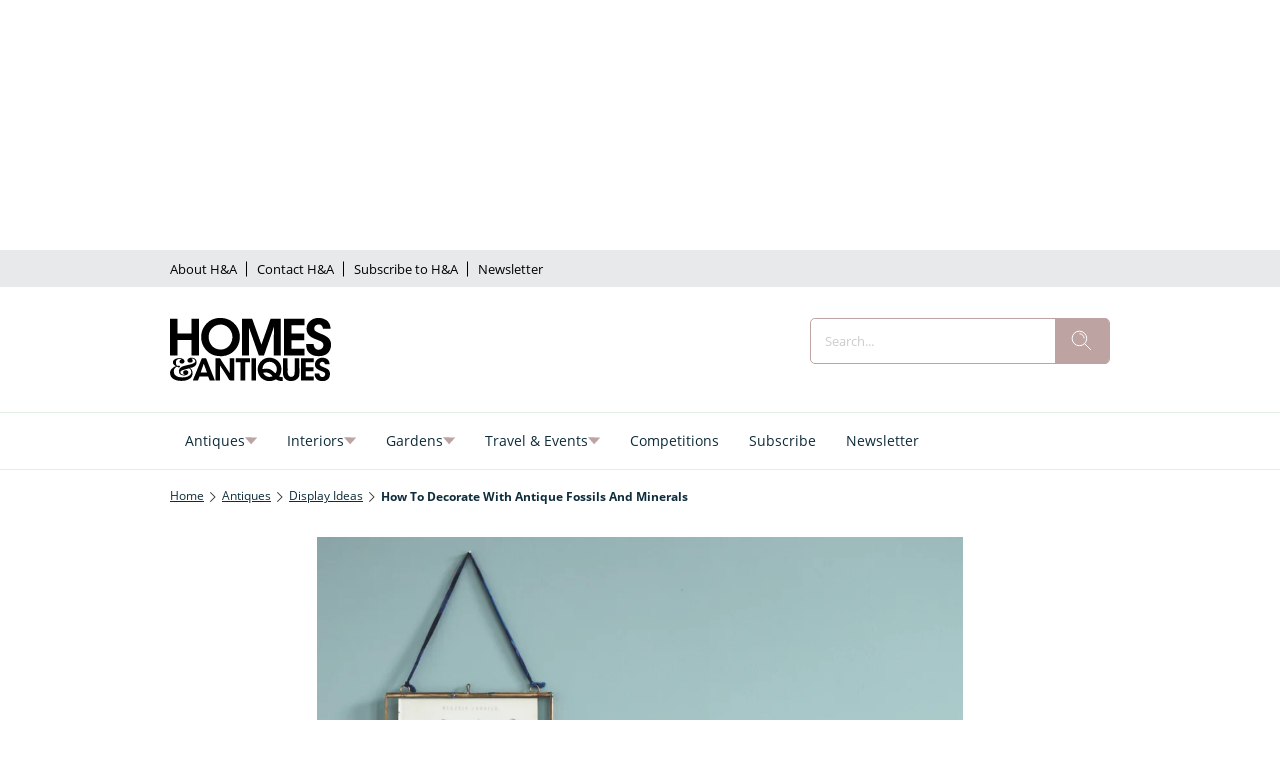

--- FILE ---
content_type: application/x-javascript
request_url: https://www.clarity.ms/tag/t0s375hmom?ref=gtm
body_size: 1084
content:
!function(c,l,a,r,i,t,y){function sync(){(new Image).src="https://c.clarity.ms/c.gif"}"complete"==document.readyState?sync():window.addEventListener("load",sync);a[c]("metadata",(function(){a[c]("set","C_IS","0")}),!1,!0);if(a[c].v||a[c].t)return a[c]("event",c,"dup."+i.projectId);a[c].t=!0,(t=l.createElement(r)).async=!0,t.src="https://scripts.clarity.ms/0.8.51/clarity.js",(y=l.getElementsByTagName(r)[0]).parentNode.insertBefore(t,y),a[c]("start",i),a[c].q.unshift(a[c].q.pop()),a[c]("set","C_IS","0")}("clarity",document,window,"script",{"projectId":"t0s375hmom","upload":"https://b.clarity.ms/collect","expire":365,"cookies":["_uetmsclkid","_uetvid","_clck"],"track":true,"content":true,"mask":["zephr-registration-form-input zephr-registration-form-input-email svelte-blfh8x","input-text","form-control","form-element-label","search-field-container","search-results-headline"],"unmask":["body"],"keep":["msclkid"],"dob":2220});